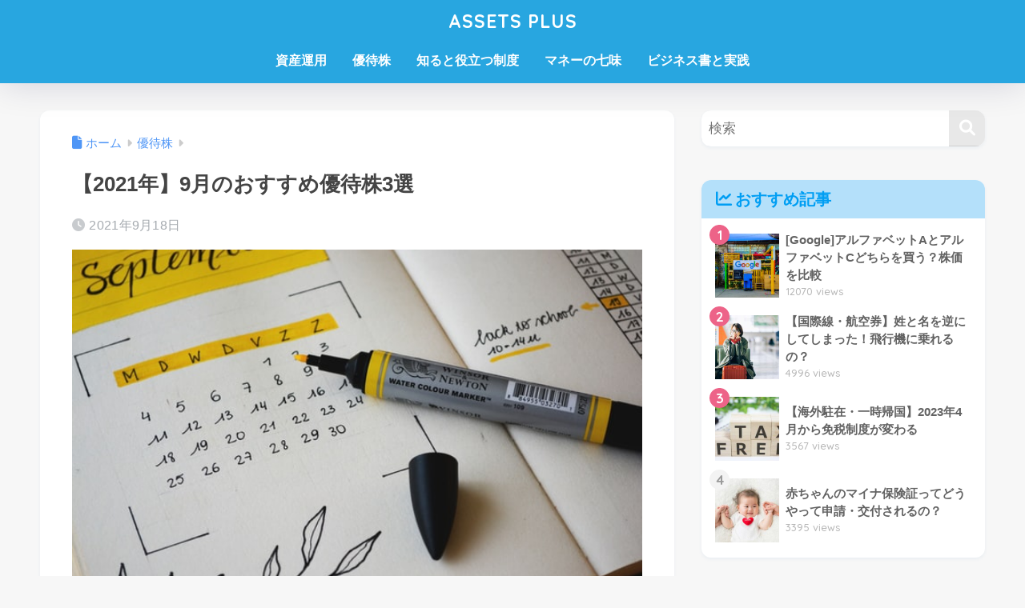

--- FILE ---
content_type: text/html; charset=UTF-8
request_url: https://assets-plus.com/%E3%80%902021%E5%B9%B4%E3%80%919%E6%9C%88%E3%81%AE%E3%81%8A%E3%81%99%E3%81%99%E3%82%81%E5%84%AA%E5%BE%85%E6%A0%AA3%E9%81%B8/
body_size: 24261
content:

<!DOCTYPE html>
<html lang="ja">
<head>
  <meta charset="utf-8">
  <meta http-equiv="X-UA-Compatible" content="IE=edge">
  <meta name="HandheldFriendly" content="True">
  <meta name="MobileOptimized" content="320">
  <meta name="viewport" content="width=device-width, initial-scale=1, viewport-fit=cover"/>
  <meta name="msapplication-TileColor" content="#e8e8e8">
  <meta name="theme-color" content="#e8e8e8">
  <link rel="pingback" href="https://assets-plus.com/xmlrpc.php">
  <title>【2021年】9月のおすすめ優待株3選 | ASSETS PLUS</title>
<style>
#wpadminbar #wp-admin-bar-wccp_free_top_button .ab-icon:before {
	content: "\f160";
	color: #02CA02;
	top: 3px;
}
#wpadminbar #wp-admin-bar-wccp_free_top_button .ab-icon {
	transform: rotate(45deg);
}
</style>
<meta name='robots' content='max-image-preview:large' />
<link rel='dns-prefetch' href='//www.google.com' />
<link rel='dns-prefetch' href='//www.googletagmanager.com' />
<link rel='dns-prefetch' href='//fonts.googleapis.com' />
<link rel='dns-prefetch' href='//use.fontawesome.com' />
<link rel="alternate" type="application/rss+xml" title="ASSETS PLUS &raquo; フィード" href="https://assets-plus.com/feed/" />
<link rel="alternate" type="application/rss+xml" title="ASSETS PLUS &raquo; コメントフィード" href="https://assets-plus.com/comments/feed/" />
<link rel="alternate" title="oEmbed (JSON)" type="application/json+oembed" href="https://assets-plus.com/wp-json/oembed/1.0/embed?url=https%3A%2F%2Fassets-plus.com%2F%25e3%2580%25902021%25e5%25b9%25b4%25e3%2580%25919%25e6%259c%2588%25e3%2581%25ae%25e3%2581%258a%25e3%2581%2599%25e3%2581%2599%25e3%2582%2581%25e5%2584%25aa%25e5%25be%2585%25e6%25a0%25aa3%25e9%2581%25b8%2F" />
<link rel="alternate" title="oEmbed (XML)" type="text/xml+oembed" href="https://assets-plus.com/wp-json/oembed/1.0/embed?url=https%3A%2F%2Fassets-plus.com%2F%25e3%2580%25902021%25e5%25b9%25b4%25e3%2580%25919%25e6%259c%2588%25e3%2581%25ae%25e3%2581%258a%25e3%2581%2599%25e3%2581%2599%25e3%2582%2581%25e5%2584%25aa%25e5%25be%2585%25e6%25a0%25aa3%25e9%2581%25b8%2F&#038;format=xml" />
<style id='wp-img-auto-sizes-contain-inline-css' type='text/css'>
img:is([sizes=auto i],[sizes^="auto," i]){contain-intrinsic-size:3000px 1500px}
/*# sourceURL=wp-img-auto-sizes-contain-inline-css */
</style>
<link rel='stylesheet' id='sng-stylesheet-css' href='https://assets-plus.com/wp-content/themes/sango-theme/style.css?version=3.11.7' type='text/css' media='all' />
<link rel='stylesheet' id='sng-option-css' href='https://assets-plus.com/wp-content/themes/sango-theme/entry-option.css?version=3.11.7' type='text/css' media='all' />
<link rel='stylesheet' id='sng-old-css-css' href='https://assets-plus.com/wp-content/themes/sango-theme/style-old.css?version=3.11.7' type='text/css' media='all' />
<link rel='stylesheet' id='sango_theme_gutenberg-style-css' href='https://assets-plus.com/wp-content/themes/sango-theme/library/gutenberg/dist/build/style-blocks.css?version=3.11.7' type='text/css' media='all' />
<style id='sango_theme_gutenberg-style-inline-css' type='text/css'>
:root{--sgb-main-color:#e8e8e8;--sgb-pastel-color:#ffffff;--sgb-accent-color:#ed6388;--sgb-widget-title-color:#009EF3;--sgb-widget-title-bg-color:#b4e0fa;--sgb-bg-color:#f7f7f7;--wp--preset--color--sango-main:var(--sgb-main-color);--wp--preset--color--sango-pastel:var(--sgb-pastel-color);--wp--preset--color--sango-accent:var(--sgb-accent-color)}
/*# sourceURL=sango_theme_gutenberg-style-inline-css */
</style>
<link crossorigin="anonymous" rel='stylesheet' id='sng-googlefonts-css' href='https://fonts.googleapis.com/css?family=Quicksand%3A500%2C700&#038;display=swap' type='text/css' media='all' />
<link crossorigin="anonymous" rel='stylesheet' id='sng-fontawesome-css' href='https://use.fontawesome.com/releases/v6.1.1/css/all.css' type='text/css' media='all' />
<link rel='stylesheet' id='wp-block-library-css' href='https://assets-plus.com/wp-includes/css/dist/block-library/style.min.css?ver=6.9' type='text/css' media='all' />
<style id='safe-svg-svg-icon-style-inline-css' type='text/css'>
.safe-svg-cover{text-align:center}.safe-svg-cover .safe-svg-inside{display:inline-block;max-width:100%}.safe-svg-cover svg{fill:currentColor;height:100%;max-height:100%;max-width:100%;width:100%}

/*# sourceURL=https://assets-plus.com/wp-content/plugins/safe-svg/dist/safe-svg-block-frontend.css */
</style>
<style id='global-styles-inline-css' type='text/css'>
:root{--wp--preset--aspect-ratio--square: 1;--wp--preset--aspect-ratio--4-3: 4/3;--wp--preset--aspect-ratio--3-4: 3/4;--wp--preset--aspect-ratio--3-2: 3/2;--wp--preset--aspect-ratio--2-3: 2/3;--wp--preset--aspect-ratio--16-9: 16/9;--wp--preset--aspect-ratio--9-16: 9/16;--wp--preset--color--black: #000000;--wp--preset--color--cyan-bluish-gray: #abb8c3;--wp--preset--color--white: #ffffff;--wp--preset--color--pale-pink: #f78da7;--wp--preset--color--vivid-red: #cf2e2e;--wp--preset--color--luminous-vivid-orange: #ff6900;--wp--preset--color--luminous-vivid-amber: #fcb900;--wp--preset--color--light-green-cyan: #7bdcb5;--wp--preset--color--vivid-green-cyan: #00d084;--wp--preset--color--pale-cyan-blue: #8ed1fc;--wp--preset--color--vivid-cyan-blue: #0693e3;--wp--preset--color--vivid-purple: #9b51e0;--wp--preset--color--sango-main: var(--sgb-main-color);--wp--preset--color--sango-pastel: var(--sgb-pastel-color);--wp--preset--color--sango-accent: var(--sgb-accent-color);--wp--preset--color--sango-blue: #009EF3;--wp--preset--color--sango-orange: #ffb36b;--wp--preset--color--sango-red: #f88080;--wp--preset--color--sango-green: #90d581;--wp--preset--color--sango-black: #333;--wp--preset--color--sango-gray: gray;--wp--preset--color--sango-silver: whitesmoke;--wp--preset--color--sango-light-blue: #b4e0fa;--wp--preset--color--sango-light-red: #ffebeb;--wp--preset--color--sango-light-orange: #fff9e6;--wp--preset--gradient--vivid-cyan-blue-to-vivid-purple: linear-gradient(135deg,rgb(6,147,227) 0%,rgb(155,81,224) 100%);--wp--preset--gradient--light-green-cyan-to-vivid-green-cyan: linear-gradient(135deg,rgb(122,220,180) 0%,rgb(0,208,130) 100%);--wp--preset--gradient--luminous-vivid-amber-to-luminous-vivid-orange: linear-gradient(135deg,rgb(252,185,0) 0%,rgb(255,105,0) 100%);--wp--preset--gradient--luminous-vivid-orange-to-vivid-red: linear-gradient(135deg,rgb(255,105,0) 0%,rgb(207,46,46) 100%);--wp--preset--gradient--very-light-gray-to-cyan-bluish-gray: linear-gradient(135deg,rgb(238,238,238) 0%,rgb(169,184,195) 100%);--wp--preset--gradient--cool-to-warm-spectrum: linear-gradient(135deg,rgb(74,234,220) 0%,rgb(151,120,209) 20%,rgb(207,42,186) 40%,rgb(238,44,130) 60%,rgb(251,105,98) 80%,rgb(254,248,76) 100%);--wp--preset--gradient--blush-light-purple: linear-gradient(135deg,rgb(255,206,236) 0%,rgb(152,150,240) 100%);--wp--preset--gradient--blush-bordeaux: linear-gradient(135deg,rgb(254,205,165) 0%,rgb(254,45,45) 50%,rgb(107,0,62) 100%);--wp--preset--gradient--luminous-dusk: linear-gradient(135deg,rgb(255,203,112) 0%,rgb(199,81,192) 50%,rgb(65,88,208) 100%);--wp--preset--gradient--pale-ocean: linear-gradient(135deg,rgb(255,245,203) 0%,rgb(182,227,212) 50%,rgb(51,167,181) 100%);--wp--preset--gradient--electric-grass: linear-gradient(135deg,rgb(202,248,128) 0%,rgb(113,206,126) 100%);--wp--preset--gradient--midnight: linear-gradient(135deg,rgb(2,3,129) 0%,rgb(40,116,252) 100%);--wp--preset--font-size--small: 13px;--wp--preset--font-size--medium: 20px;--wp--preset--font-size--large: 36px;--wp--preset--font-size--x-large: 42px;--wp--preset--font-family--default: "Helvetica", "Arial", "Hiragino Kaku Gothic ProN", "Hiragino Sans", YuGothic, "Yu Gothic", "メイリオ", Meiryo, sans-serif;--wp--preset--font-family--notosans: "Noto Sans JP", var(--wp--preset--font-family--default);--wp--preset--font-family--mplusrounded: "M PLUS Rounded 1c", var(--wp--preset--font-family--default);--wp--preset--font-family--dfont: "Quicksand", var(--wp--preset--font-family--default);--wp--preset--spacing--20: 0.44rem;--wp--preset--spacing--30: 0.67rem;--wp--preset--spacing--40: 1rem;--wp--preset--spacing--50: 1.5rem;--wp--preset--spacing--60: 2.25rem;--wp--preset--spacing--70: 3.38rem;--wp--preset--spacing--80: 5.06rem;--wp--preset--shadow--natural: 6px 6px 9px rgba(0, 0, 0, 0.2);--wp--preset--shadow--deep: 12px 12px 50px rgba(0, 0, 0, 0.4);--wp--preset--shadow--sharp: 6px 6px 0px rgba(0, 0, 0, 0.2);--wp--preset--shadow--outlined: 6px 6px 0px -3px rgb(255, 255, 255), 6px 6px rgb(0, 0, 0);--wp--preset--shadow--crisp: 6px 6px 0px rgb(0, 0, 0);--wp--custom--wrap--width: 92%;--wp--custom--wrap--default-width: 800px;--wp--custom--wrap--content-width: 1180px;--wp--custom--wrap--max-width: var(--wp--custom--wrap--content-width);--wp--custom--wrap--side: 30%;--wp--custom--wrap--gap: 2em;--wp--custom--wrap--mobile--padding: 16px;--wp--custom--shadow--large: 0 16px 30px -7px rgba(0, 12, 66, 0.15 );--wp--custom--shadow--large-hover: 0 40px 50px -16px rgba(0, 12, 66, 0.2 );--wp--custom--shadow--medium: 0 6px 13px -3px rgba(0, 12, 66, 0.1), 0 0px 1px rgba(0,30,100, 0.1 );--wp--custom--shadow--medium-hover: 0 12px 45px -9px rgb(0 0 0 / 23%);--wp--custom--shadow--solid: 0 1px 2px 0 rgba(24, 44, 84, 0.1), 0 1px 3px 1px rgba(24, 44, 84, 0.1);--wp--custom--shadow--solid-hover: 0 2px 4px 0 rgba(24, 44, 84, 0.1), 0 2px 8px 0 rgba(24, 44, 84, 0.1);--wp--custom--shadow--small: 0 2px 4px #4385bb12;--wp--custom--rounded--medium: 12px;--wp--custom--rounded--small: 6px;--wp--custom--widget--padding-horizontal: 18px;--wp--custom--widget--padding-vertical: 6px;--wp--custom--widget--icon-margin: 6px;--wp--custom--widget--gap: 2.5em;--wp--custom--entry--gap: 1.5rem;--wp--custom--entry--gap-mobile: 1rem;--wp--custom--entry--border-color: #eaedf2;--wp--custom--animation--fade-in: fadeIn 0.7s ease 0s 1 normal;--wp--custom--animation--header: fadeHeader 1s ease 0s 1 normal;--wp--custom--transition--default: 0.3s ease-in-out;--wp--custom--totop--opacity: 0.6;--wp--custom--totop--right: 18px;--wp--custom--totop--bottom: 20px;--wp--custom--totop--mobile--right: 16px;--wp--custom--totop--mobile--bottom: 10px;--wp--custom--toc--button--opacity: 0.6;--wp--custom--footer--column-gap: 40px;}:root { --wp--style--global--content-size: 900px;--wp--style--global--wide-size: 980px; }:where(body) { margin: 0; }.wp-site-blocks > .alignleft { float: left; margin-right: 2em; }.wp-site-blocks > .alignright { float: right; margin-left: 2em; }.wp-site-blocks > .aligncenter { justify-content: center; margin-left: auto; margin-right: auto; }:where(.wp-site-blocks) > * { margin-block-start: 1.5rem; margin-block-end: 0; }:where(.wp-site-blocks) > :first-child { margin-block-start: 0; }:where(.wp-site-blocks) > :last-child { margin-block-end: 0; }:root { --wp--style--block-gap: 1.5rem; }:root :where(.is-layout-flow) > :first-child{margin-block-start: 0;}:root :where(.is-layout-flow) > :last-child{margin-block-end: 0;}:root :where(.is-layout-flow) > *{margin-block-start: 1.5rem;margin-block-end: 0;}:root :where(.is-layout-constrained) > :first-child{margin-block-start: 0;}:root :where(.is-layout-constrained) > :last-child{margin-block-end: 0;}:root :where(.is-layout-constrained) > *{margin-block-start: 1.5rem;margin-block-end: 0;}:root :where(.is-layout-flex){gap: 1.5rem;}:root :where(.is-layout-grid){gap: 1.5rem;}.is-layout-flow > .alignleft{float: left;margin-inline-start: 0;margin-inline-end: 2em;}.is-layout-flow > .alignright{float: right;margin-inline-start: 2em;margin-inline-end: 0;}.is-layout-flow > .aligncenter{margin-left: auto !important;margin-right: auto !important;}.is-layout-constrained > .alignleft{float: left;margin-inline-start: 0;margin-inline-end: 2em;}.is-layout-constrained > .alignright{float: right;margin-inline-start: 2em;margin-inline-end: 0;}.is-layout-constrained > .aligncenter{margin-left: auto !important;margin-right: auto !important;}.is-layout-constrained > :where(:not(.alignleft):not(.alignright):not(.alignfull)){max-width: var(--wp--style--global--content-size);margin-left: auto !important;margin-right: auto !important;}.is-layout-constrained > .alignwide{max-width: var(--wp--style--global--wide-size);}body .is-layout-flex{display: flex;}.is-layout-flex{flex-wrap: wrap;align-items: center;}.is-layout-flex > :is(*, div){margin: 0;}body .is-layout-grid{display: grid;}.is-layout-grid > :is(*, div){margin: 0;}body{font-family: var(--sgb-font-family);padding-top: 0px;padding-right: 0px;padding-bottom: 0px;padding-left: 0px;}a:where(:not(.wp-element-button)){text-decoration: underline;}:root :where(.wp-element-button, .wp-block-button__link){background-color: #32373c;border-width: 0;color: #fff;font-family: inherit;font-size: inherit;font-style: inherit;font-weight: inherit;letter-spacing: inherit;line-height: inherit;padding-top: calc(0.667em + 2px);padding-right: calc(1.333em + 2px);padding-bottom: calc(0.667em + 2px);padding-left: calc(1.333em + 2px);text-decoration: none;text-transform: inherit;}.has-black-color{color: var(--wp--preset--color--black) !important;}.has-cyan-bluish-gray-color{color: var(--wp--preset--color--cyan-bluish-gray) !important;}.has-white-color{color: var(--wp--preset--color--white) !important;}.has-pale-pink-color{color: var(--wp--preset--color--pale-pink) !important;}.has-vivid-red-color{color: var(--wp--preset--color--vivid-red) !important;}.has-luminous-vivid-orange-color{color: var(--wp--preset--color--luminous-vivid-orange) !important;}.has-luminous-vivid-amber-color{color: var(--wp--preset--color--luminous-vivid-amber) !important;}.has-light-green-cyan-color{color: var(--wp--preset--color--light-green-cyan) !important;}.has-vivid-green-cyan-color{color: var(--wp--preset--color--vivid-green-cyan) !important;}.has-pale-cyan-blue-color{color: var(--wp--preset--color--pale-cyan-blue) !important;}.has-vivid-cyan-blue-color{color: var(--wp--preset--color--vivid-cyan-blue) !important;}.has-vivid-purple-color{color: var(--wp--preset--color--vivid-purple) !important;}.has-sango-main-color{color: var(--wp--preset--color--sango-main) !important;}.has-sango-pastel-color{color: var(--wp--preset--color--sango-pastel) !important;}.has-sango-accent-color{color: var(--wp--preset--color--sango-accent) !important;}.has-sango-blue-color{color: var(--wp--preset--color--sango-blue) !important;}.has-sango-orange-color{color: var(--wp--preset--color--sango-orange) !important;}.has-sango-red-color{color: var(--wp--preset--color--sango-red) !important;}.has-sango-green-color{color: var(--wp--preset--color--sango-green) !important;}.has-sango-black-color{color: var(--wp--preset--color--sango-black) !important;}.has-sango-gray-color{color: var(--wp--preset--color--sango-gray) !important;}.has-sango-silver-color{color: var(--wp--preset--color--sango-silver) !important;}.has-sango-light-blue-color{color: var(--wp--preset--color--sango-light-blue) !important;}.has-sango-light-red-color{color: var(--wp--preset--color--sango-light-red) !important;}.has-sango-light-orange-color{color: var(--wp--preset--color--sango-light-orange) !important;}.has-black-background-color{background-color: var(--wp--preset--color--black) !important;}.has-cyan-bluish-gray-background-color{background-color: var(--wp--preset--color--cyan-bluish-gray) !important;}.has-white-background-color{background-color: var(--wp--preset--color--white) !important;}.has-pale-pink-background-color{background-color: var(--wp--preset--color--pale-pink) !important;}.has-vivid-red-background-color{background-color: var(--wp--preset--color--vivid-red) !important;}.has-luminous-vivid-orange-background-color{background-color: var(--wp--preset--color--luminous-vivid-orange) !important;}.has-luminous-vivid-amber-background-color{background-color: var(--wp--preset--color--luminous-vivid-amber) !important;}.has-light-green-cyan-background-color{background-color: var(--wp--preset--color--light-green-cyan) !important;}.has-vivid-green-cyan-background-color{background-color: var(--wp--preset--color--vivid-green-cyan) !important;}.has-pale-cyan-blue-background-color{background-color: var(--wp--preset--color--pale-cyan-blue) !important;}.has-vivid-cyan-blue-background-color{background-color: var(--wp--preset--color--vivid-cyan-blue) !important;}.has-vivid-purple-background-color{background-color: var(--wp--preset--color--vivid-purple) !important;}.has-sango-main-background-color{background-color: var(--wp--preset--color--sango-main) !important;}.has-sango-pastel-background-color{background-color: var(--wp--preset--color--sango-pastel) !important;}.has-sango-accent-background-color{background-color: var(--wp--preset--color--sango-accent) !important;}.has-sango-blue-background-color{background-color: var(--wp--preset--color--sango-blue) !important;}.has-sango-orange-background-color{background-color: var(--wp--preset--color--sango-orange) !important;}.has-sango-red-background-color{background-color: var(--wp--preset--color--sango-red) !important;}.has-sango-green-background-color{background-color: var(--wp--preset--color--sango-green) !important;}.has-sango-black-background-color{background-color: var(--wp--preset--color--sango-black) !important;}.has-sango-gray-background-color{background-color: var(--wp--preset--color--sango-gray) !important;}.has-sango-silver-background-color{background-color: var(--wp--preset--color--sango-silver) !important;}.has-sango-light-blue-background-color{background-color: var(--wp--preset--color--sango-light-blue) !important;}.has-sango-light-red-background-color{background-color: var(--wp--preset--color--sango-light-red) !important;}.has-sango-light-orange-background-color{background-color: var(--wp--preset--color--sango-light-orange) !important;}.has-black-border-color{border-color: var(--wp--preset--color--black) !important;}.has-cyan-bluish-gray-border-color{border-color: var(--wp--preset--color--cyan-bluish-gray) !important;}.has-white-border-color{border-color: var(--wp--preset--color--white) !important;}.has-pale-pink-border-color{border-color: var(--wp--preset--color--pale-pink) !important;}.has-vivid-red-border-color{border-color: var(--wp--preset--color--vivid-red) !important;}.has-luminous-vivid-orange-border-color{border-color: var(--wp--preset--color--luminous-vivid-orange) !important;}.has-luminous-vivid-amber-border-color{border-color: var(--wp--preset--color--luminous-vivid-amber) !important;}.has-light-green-cyan-border-color{border-color: var(--wp--preset--color--light-green-cyan) !important;}.has-vivid-green-cyan-border-color{border-color: var(--wp--preset--color--vivid-green-cyan) !important;}.has-pale-cyan-blue-border-color{border-color: var(--wp--preset--color--pale-cyan-blue) !important;}.has-vivid-cyan-blue-border-color{border-color: var(--wp--preset--color--vivid-cyan-blue) !important;}.has-vivid-purple-border-color{border-color: var(--wp--preset--color--vivid-purple) !important;}.has-sango-main-border-color{border-color: var(--wp--preset--color--sango-main) !important;}.has-sango-pastel-border-color{border-color: var(--wp--preset--color--sango-pastel) !important;}.has-sango-accent-border-color{border-color: var(--wp--preset--color--sango-accent) !important;}.has-sango-blue-border-color{border-color: var(--wp--preset--color--sango-blue) !important;}.has-sango-orange-border-color{border-color: var(--wp--preset--color--sango-orange) !important;}.has-sango-red-border-color{border-color: var(--wp--preset--color--sango-red) !important;}.has-sango-green-border-color{border-color: var(--wp--preset--color--sango-green) !important;}.has-sango-black-border-color{border-color: var(--wp--preset--color--sango-black) !important;}.has-sango-gray-border-color{border-color: var(--wp--preset--color--sango-gray) !important;}.has-sango-silver-border-color{border-color: var(--wp--preset--color--sango-silver) !important;}.has-sango-light-blue-border-color{border-color: var(--wp--preset--color--sango-light-blue) !important;}.has-sango-light-red-border-color{border-color: var(--wp--preset--color--sango-light-red) !important;}.has-sango-light-orange-border-color{border-color: var(--wp--preset--color--sango-light-orange) !important;}.has-vivid-cyan-blue-to-vivid-purple-gradient-background{background: var(--wp--preset--gradient--vivid-cyan-blue-to-vivid-purple) !important;}.has-light-green-cyan-to-vivid-green-cyan-gradient-background{background: var(--wp--preset--gradient--light-green-cyan-to-vivid-green-cyan) !important;}.has-luminous-vivid-amber-to-luminous-vivid-orange-gradient-background{background: var(--wp--preset--gradient--luminous-vivid-amber-to-luminous-vivid-orange) !important;}.has-luminous-vivid-orange-to-vivid-red-gradient-background{background: var(--wp--preset--gradient--luminous-vivid-orange-to-vivid-red) !important;}.has-very-light-gray-to-cyan-bluish-gray-gradient-background{background: var(--wp--preset--gradient--very-light-gray-to-cyan-bluish-gray) !important;}.has-cool-to-warm-spectrum-gradient-background{background: var(--wp--preset--gradient--cool-to-warm-spectrum) !important;}.has-blush-light-purple-gradient-background{background: var(--wp--preset--gradient--blush-light-purple) !important;}.has-blush-bordeaux-gradient-background{background: var(--wp--preset--gradient--blush-bordeaux) !important;}.has-luminous-dusk-gradient-background{background: var(--wp--preset--gradient--luminous-dusk) !important;}.has-pale-ocean-gradient-background{background: var(--wp--preset--gradient--pale-ocean) !important;}.has-electric-grass-gradient-background{background: var(--wp--preset--gradient--electric-grass) !important;}.has-midnight-gradient-background{background: var(--wp--preset--gradient--midnight) !important;}.has-small-font-size{font-size: var(--wp--preset--font-size--small) !important;}.has-medium-font-size{font-size: var(--wp--preset--font-size--medium) !important;}.has-large-font-size{font-size: var(--wp--preset--font-size--large) !important;}.has-x-large-font-size{font-size: var(--wp--preset--font-size--x-large) !important;}.has-default-font-family{font-family: var(--wp--preset--font-family--default) !important;}.has-notosans-font-family{font-family: var(--wp--preset--font-family--notosans) !important;}.has-mplusrounded-font-family{font-family: var(--wp--preset--font-family--mplusrounded) !important;}.has-dfont-font-family{font-family: var(--wp--preset--font-family--dfont) !important;}
:root :where(.wp-block-button .wp-block-button__link){background-color: var(--wp--preset--color--sango-main);border-radius: var(--wp--custom--rounded--medium);color: #fff;font-size: 18px;font-weight: 600;padding-top: 0.4em;padding-right: 1.3em;padding-bottom: 0.4em;padding-left: 1.3em;}
:root :where(.wp-block-pullquote){font-size: 1.5em;line-height: 1.6;}
/*# sourceURL=global-styles-inline-css */
</style>
<link rel='stylesheet' id='contact-form-7-css' href='https://assets-plus.com/wp-content/plugins/contact-form-7/includes/css/styles.css' type='text/css' media='all' />
<link rel='stylesheet' id='toc-screen-css' href='https://assets-plus.com/wp-content/plugins/table-of-contents-plus/screen.min.css' type='text/css' media='all' />
<script type="text/javascript" src="https://assets-plus.com/wp-includes/js/jquery/jquery.min.js?ver=3.7.1" id="jquery-core-js"></script>
<script type="text/javascript" src="https://assets-plus.com/wp-includes/js/jquery/jquery-migrate.min.js?ver=3.4.1" id="jquery-migrate-js"></script>

<!-- Site Kit によって追加された Google タグ（gtag.js）スニペット -->
<!-- Google アナリティクス スニペット (Site Kit が追加) -->
<script type="text/javascript" src="https://www.googletagmanager.com/gtag/js?id=G-PHH6ERTXVD" id="google_gtagjs-js" async></script>
<script type="text/javascript" id="google_gtagjs-js-after">
/* <![CDATA[ */
window.dataLayer = window.dataLayer || [];function gtag(){dataLayer.push(arguments);}
gtag("set","linker",{"domains":["assets-plus.com"]});
gtag("js", new Date());
gtag("set", "developer_id.dZTNiMT", true);
gtag("config", "G-PHH6ERTXVD", {"googlesitekit_post_type":"post","googlesitekit_post_date":"20210918","googlesitekit_post_author":"assetsplus2021"});
//# sourceURL=google_gtagjs-js-after
/* ]]> */
</script>
<link rel="https://api.w.org/" href="https://assets-plus.com/wp-json/" /><link rel="alternate" title="JSON" type="application/json" href="https://assets-plus.com/wp-json/wp/v2/posts/1482" /><link rel="EditURI" type="application/rsd+xml" title="RSD" href="https://assets-plus.com/xmlrpc.php?rsd" />
<link rel="canonical" href="https://assets-plus.com/%e3%80%902021%e5%b9%b4%e3%80%919%e6%9c%88%e3%81%ae%e3%81%8a%e3%81%99%e3%81%99%e3%82%81%e5%84%aa%e5%be%85%e6%a0%aa3%e9%81%b8/" />
<link rel='shortlink' href='https://assets-plus.com/?p=1482' />
<meta name="generator" content="Site Kit by Google 1.168.0" /><script id="wpcp_disable_selection" type="text/javascript">
var image_save_msg='You are not allowed to save images!';
	var no_menu_msg='Context Menu disabled!';
	var smessage = "Content is protected !!";

function disableEnterKey(e)
{
	var elemtype = e.target.tagName;
	
	elemtype = elemtype.toUpperCase();
	
	if (elemtype == "TEXT" || elemtype == "TEXTAREA" || elemtype == "INPUT" || elemtype == "PASSWORD" || elemtype == "SELECT" || elemtype == "OPTION" || elemtype == "EMBED")
	{
		elemtype = 'TEXT';
	}
	
	if (e.ctrlKey){
     var key;
     if(window.event)
          key = window.event.keyCode;     //IE
     else
          key = e.which;     //firefox (97)
    //if (key != 17) alert(key);
     if (elemtype!= 'TEXT' && (key == 97 || key == 65 || key == 67 || key == 99 || key == 88 || key == 120 || key == 26 || key == 85  || key == 86 || key == 83 || key == 43 || key == 73))
     {
		if(wccp_free_iscontenteditable(e)) return true;
		show_wpcp_message('You are not allowed to copy content or view source');
		return false;
     }else
     	return true;
     }
}


/*For contenteditable tags*/
function wccp_free_iscontenteditable(e)
{
	var e = e || window.event; // also there is no e.target property in IE. instead IE uses window.event.srcElement
  	
	var target = e.target || e.srcElement;

	var elemtype = e.target.nodeName;
	
	elemtype = elemtype.toUpperCase();
	
	var iscontenteditable = "false";
		
	if(typeof target.getAttribute!="undefined" ) iscontenteditable = target.getAttribute("contenteditable"); // Return true or false as string
	
	var iscontenteditable2 = false;
	
	if(typeof target.isContentEditable!="undefined" ) iscontenteditable2 = target.isContentEditable; // Return true or false as boolean

	if(target.parentElement.isContentEditable) iscontenteditable2 = true;
	
	if (iscontenteditable == "true" || iscontenteditable2 == true)
	{
		if(typeof target.style!="undefined" ) target.style.cursor = "text";
		
		return true;
	}
}

////////////////////////////////////
function disable_copy(e)
{	
	var e = e || window.event; // also there is no e.target property in IE. instead IE uses window.event.srcElement
	
	var elemtype = e.target.tagName;
	
	elemtype = elemtype.toUpperCase();
	
	if (elemtype == "TEXT" || elemtype == "TEXTAREA" || elemtype == "INPUT" || elemtype == "PASSWORD" || elemtype == "SELECT" || elemtype == "OPTION" || elemtype == "EMBED")
	{
		elemtype = 'TEXT';
	}
	
	if(wccp_free_iscontenteditable(e)) return true;
	
	var isSafari = /Safari/.test(navigator.userAgent) && /Apple Computer/.test(navigator.vendor);
	
	var checker_IMG = '';
	if (elemtype == "IMG" && checker_IMG == 'checked' && e.detail >= 2) {show_wpcp_message(alertMsg_IMG);return false;}
	if (elemtype != "TEXT")
	{
		if (smessage !== "" && e.detail == 2)
			show_wpcp_message(smessage);
		
		if (isSafari)
			return true;
		else
			return false;
	}	
}

//////////////////////////////////////////
function disable_copy_ie()
{
	var e = e || window.event;
	var elemtype = window.event.srcElement.nodeName;
	elemtype = elemtype.toUpperCase();
	if(wccp_free_iscontenteditable(e)) return true;
	if (elemtype == "IMG") {show_wpcp_message(alertMsg_IMG);return false;}
	if (elemtype != "TEXT" && elemtype != "TEXTAREA" && elemtype != "INPUT" && elemtype != "PASSWORD" && elemtype != "SELECT" && elemtype != "OPTION" && elemtype != "EMBED")
	{
		return false;
	}
}	
function reEnable()
{
	return true;
}
document.onkeydown = disableEnterKey;
document.onselectstart = disable_copy_ie;
if(navigator.userAgent.indexOf('MSIE')==-1)
{
	document.onmousedown = disable_copy;
	document.onclick = reEnable;
}
function disableSelection(target)
{
    //For IE This code will work
    if (typeof target.onselectstart!="undefined")
    target.onselectstart = disable_copy_ie;
    
    //For Firefox This code will work
    else if (typeof target.style.MozUserSelect!="undefined")
    {target.style.MozUserSelect="none";}
    
    //All other  (ie: Opera) This code will work
    else
    target.onmousedown=function(){return false}
    target.style.cursor = "default";
}
//Calling the JS function directly just after body load
window.onload = function(){disableSelection(document.body);};

//////////////////special for safari Start////////////////
var onlongtouch;
var timer;
var touchduration = 1000; //length of time we want the user to touch before we do something

var elemtype = "";
function touchstart(e) {
	var e = e || window.event;
  // also there is no e.target property in IE.
  // instead IE uses window.event.srcElement
  	var target = e.target || e.srcElement;
	
	elemtype = window.event.srcElement.nodeName;
	
	elemtype = elemtype.toUpperCase();
	
	if(!wccp_pro_is_passive()) e.preventDefault();
	if (!timer) {
		timer = setTimeout(onlongtouch, touchduration);
	}
}

function touchend() {
    //stops short touches from firing the event
    if (timer) {
        clearTimeout(timer);
        timer = null;
    }
	onlongtouch();
}

onlongtouch = function(e) { //this will clear the current selection if anything selected
	
	if (elemtype != "TEXT" && elemtype != "TEXTAREA" && elemtype != "INPUT" && elemtype != "PASSWORD" && elemtype != "SELECT" && elemtype != "EMBED" && elemtype != "OPTION")	
	{
		if (window.getSelection) {
			if (window.getSelection().empty) {  // Chrome
			window.getSelection().empty();
			} else if (window.getSelection().removeAllRanges) {  // Firefox
			window.getSelection().removeAllRanges();
			}
		} else if (document.selection) {  // IE?
			document.selection.empty();
		}
		return false;
	}
};

document.addEventListener("DOMContentLoaded", function(event) { 
    window.addEventListener("touchstart", touchstart, false);
    window.addEventListener("touchend", touchend, false);
});

function wccp_pro_is_passive() {

  var cold = false,
  hike = function() {};

  try {
	  const object1 = {};
  var aid = Object.defineProperty(object1, 'passive', {
  get() {cold = true}
  });
  window.addEventListener('test', hike, aid);
  window.removeEventListener('test', hike, aid);
  } catch (e) {}

  return cold;
}
/*special for safari End*/
</script>
<script id="wpcp_disable_Right_Click" type="text/javascript">
document.ondragstart = function() { return false;}
	function nocontext(e) {
	   return false;
	}
	document.oncontextmenu = nocontext;
</script>
<style>
.unselectable
{
-moz-user-select:none;
-webkit-user-select:none;
cursor: default;
}
html
{
-webkit-touch-callout: none;
-webkit-user-select: none;
-khtml-user-select: none;
-moz-user-select: none;
-ms-user-select: none;
user-select: none;
-webkit-tap-highlight-color: rgba(0,0,0,0);
}
</style>
<script id="wpcp_css_disable_selection" type="text/javascript">
var e = document.getElementsByTagName('body')[0];
if(e)
{
	e.setAttribute('unselectable',"on");
}
</script>
<meta property="og:title" content="【2021年】9月のおすすめ優待株3選" />
<meta property="og:description" content="9月の優待株銘柄はなんと408社！ 9月は優待銘柄選びが忙しい月になります。 優待品は以下の内容の物が比較的多く見られます。 ・クオカード ・優待券（企業の商品やお食事券などサービスの購入に利用できる） ・優待品（オリジ ... " />
<meta property="og:type" content="article" />
<meta property="og:url" content="https://assets-plus.com/%e3%80%902021%e5%b9%b4%e3%80%919%e6%9c%88%e3%81%ae%e3%81%8a%e3%81%99%e3%81%99%e3%82%81%e5%84%aa%e5%be%85%e6%a0%aa3%e9%81%b8/" />
<meta property="og:image" content="https://assets-plus.com/wp-content/uploads/2021/09/estee-janssens-zni0zgb3bkQ-unsplash.jpg" />
<meta name="thumbnail" content="https://assets-plus.com/wp-content/uploads/2021/09/estee-janssens-zni0zgb3bkQ-unsplash.jpg" />
<meta property="og:site_name" content="ASSETS PLUS" />
<meta name="twitter:card" content="summary_large_image" />


<!-- Site Kit が追加した Google AdSense メタタグ -->
<meta name="google-adsense-platform-account" content="ca-host-pub-2644536267352236">
<meta name="google-adsense-platform-domain" content="sitekit.withgoogle.com">
<!-- Site Kit が追加した End Google AdSense メタタグ -->
<noscript><style>.lazyload[data-src]{display:none !important;}</style></noscript><style>.lazyload{background-image:none !important;}.lazyload:before{background-image:none !important;}</style><style type="text/css" id="custom-background-css">
body.custom-background { background-color: #f7f7f7; }
</style>
	<link rel="amphtml" href="https://assets-plus.com/%E3%80%902021%E5%B9%B4%E3%80%919%E6%9C%88%E3%81%AE%E3%81%8A%E3%81%99%E3%81%99%E3%82%81%E5%84%AA%E5%BE%85%E6%A0%AA3%E9%81%B8/?amp=1"><link rel="icon" href="https://assets-plus.com/wp-content/uploads/2021/05/cropped-4028524_s-32x32.jpg" sizes="32x32" />
<link rel="icon" href="https://assets-plus.com/wp-content/uploads/2021/05/cropped-4028524_s-192x192.jpg" sizes="192x192" />
<link rel="apple-touch-icon" href="https://assets-plus.com/wp-content/uploads/2021/05/cropped-4028524_s-180x180.jpg" />
<meta name="msapplication-TileImage" content="https://assets-plus.com/wp-content/uploads/2021/05/cropped-4028524_s-270x270.jpg" />
<style> a{color:#4f96f6}.header, .drawer__title{background-color:#28a6e0}#logo a{color:#FFF}.desktop-nav li a , .mobile-nav li a, #drawer__open, .header-search__open, .drawer__title{color:#FFF}.drawer__title__close span, .drawer__title__close span:before{background:#FFF}.desktop-nav li:after{background:#FFF}.mobile-nav .current-menu-item{border-bottom-color:#FFF}.widgettitle, .sidebar .wp-block-group h2, .drawer .wp-block-group h2{color:#009EF3;background-color:#b4e0fa}#footer-menu a, .copyright{color:#FFF}#footer-menu{background-color:#28a6e0}.footer{background-color:#e0e4eb}.footer, .footer a, .footer .widget ul li a{color:#3c3c3c}body{font-size:100%}@media only screen and (min-width:481px){body{font-size:107%}}@media only screen and (min-width:1030px){body{font-size:107%}}.totop{background:#009EF3}.header-info a{color:#FFF;background:linear-gradient(95deg, #738bff, #85e3ec)}.fixed-menu ul{background:#FFF}.fixed-menu a{color:#a2a7ab}.fixed-menu .current-menu-item a, .fixed-menu ul li a.active{color:#009EF3}.post-tab{background:#FFF}.post-tab > div{color:#a7a7a7}body{--sgb-font-family:var(--wp--preset--font-family--default)}#fixed_sidebar{top:0px}:target{scroll-margin-top:0px}.Threads:before{background-image:url("https://assets-plus.com/wp-content/themes/sango-theme/library/images/threads.svg")}.profile-sns li .Threads:before{background-image:url("https://assets-plus.com/wp-content/themes/sango-theme/library/images/threads-outline.svg")}.X:before, .follow-x::before{background-image:url("https://assets-plus.com/wp-content/themes/sango-theme/library/images/x-circle.svg")}.body_bc{background-color:f7f7f7}</style></head>
<body data-rsssl=1 class="wp-singular post-template-default single single-post postid-1482 single-format-standard custom-background wp-theme-sango-theme unselectable fa5">
    <div id="container" class="container"> 
  			<header class="header
		 header--center	">
				<div id="inner-header" class="inner-header wrap">
		<div id="logo" class="logo header-logo h1 dfont">
	<a href="https://assets-plus.com/" class="header-logo__link">
				ASSETS PLUS	</a>
	</div>
	<div class="header-search">
		<input type="checkbox" class="header-search__input" id="header-search-input" onclick="document.querySelector('.header-search__modal .searchform__input').focus()">
	<label class="header-search__close" for="header-search-input"></label>
	<div class="header-search__modal">
	
<form role="search" method="get" class="searchform" action="https://assets-plus.com/">
  <div>
    <input type="search" class="searchform__input" name="s" value="" placeholder="検索" />
    <button type="submit" class="searchform__submit" aria-label="検索"><i class="fas fa-search" aria-hidden="true"></i></button>
  </div>
</form>

	</div>
</div>	<nav class="desktop-nav clearfix"><ul id="menu-%e3%82%ab%e3%83%86%e3%82%b4%e3%83%aa%e3%83%bc" class="menu"><li id="menu-item-143" class="menu-item menu-item-type-taxonomy menu-item-object-category menu-item-143"><a href="https://assets-plus.com/category/%e8%b3%87%e7%94%a3%e9%81%8b%e7%94%a8/">資産運用</a></li>
<li id="menu-item-141" class="menu-item menu-item-type-taxonomy menu-item-object-category current-post-ancestor current-menu-parent current-post-parent menu-item-141"><a href="https://assets-plus.com/category/%e5%84%aa%e5%be%85%e6%a0%aa/">優待株</a></li>
<li id="menu-item-560" class="menu-item menu-item-type-taxonomy menu-item-object-category current-post-ancestor current-menu-parent current-post-parent menu-item-560"><a href="https://assets-plus.com/category/%e7%9f%a5%e3%82%8b%e3%81%a8%e5%bd%b9%e7%ab%8b%e3%81%a4%e5%88%b6%e5%ba%a6/">知ると役立つ制度</a></li>
<li id="menu-item-931" class="menu-item menu-item-type-taxonomy menu-item-object-category menu-item-931"><a href="https://assets-plus.com/category/%e3%82%b3%e3%83%a9%e3%83%a0/%e3%83%9e%e3%83%8d%e3%83%bc%e3%81%ae%e4%b8%83%e5%91%b3/">マネーの七味</a></li>
<li id="menu-item-215" class="menu-item menu-item-type-taxonomy menu-item-object-category menu-item-215"><a href="https://assets-plus.com/category/%e3%83%93%e3%82%b8%e3%83%8d%e3%82%b9%e6%9b%b8%e3%81%a8%e5%ae%9f%e8%b7%b5/">ビジネス書と実践</a></li>
</ul></nav></div>
	</header>
		  <div id="content" class="content">
    <div id="inner-content" class="inner-content wrap cf">
      <main id="main">
                  <article id="entry" class="post-1482 post type-post status-publish format-standard has-post-thumbnail category-62 category-163 tag-202 tag-787 tag-792 tag-791 tag-790 tag-231 tag-793 tag-789 tag-788 tag-15 entry">
            <header class="article-header entry-header">
	<nav id="breadcrumb" class="breadcrumb"><ul itemscope itemtype="http://schema.org/BreadcrumbList"><li itemprop="itemListElement" itemscope itemtype="http://schema.org/ListItem"><a href="https://assets-plus.com" itemprop="item"><span itemprop="name">ホーム</span></a><meta itemprop="position" content="1" /></li><li itemprop="itemListElement" itemscope itemtype="http://schema.org/ListItem"><a href="https://assets-plus.com/category/%e5%84%aa%e5%be%85%e6%a0%aa/" itemprop="item"><span itemprop="name">優待株</span></a><meta itemprop="position" content="2" /></li></ul></nav>		<h1 class="entry-title single-title">【2021年】9月のおすすめ優待株3選</h1>
		<div class="entry-meta vcard">
	<time class="pubdate entry-time" itemprop="datePublished" datetime="2021-09-18">2021年9月18日</time>	</div>
		<p class="post-thumbnail"><img width="640" height="428" src="https://assets-plus.com/wp-content/uploads/2021/09/estee-janssens-zni0zgb3bkQ-unsplash.jpg" class="attachment-thumb-940 size-thumb-940 wp-post-image" alt="" decoding="async" fetchpriority="high" /></p>
				<div class="sns-btn
			">
				<ul>
			<li class="tw sns-btn__item">
		<a href="https://twitter.com/intent/tweet?url=https%3A%2F%2Fassets-plus.com%2F%25e3%2580%25902021%25e5%25b9%25b4%25e3%2580%25919%25e6%259c%2588%25e3%2581%25ae%25e3%2581%258a%25e3%2581%2599%25e3%2581%2599%25e3%2582%2581%25e5%2584%25aa%25e5%25be%2585%25e6%25a0%25aa3%25e9%2581%25b8%2F&text=%E3%80%902021%E5%B9%B4%E3%80%919%E6%9C%88%E3%81%AE%E3%81%8A%E3%81%99%E3%81%99%E3%82%81%E5%84%AA%E5%BE%85%E6%A0%AA3%E9%81%B8%EF%BD%9CASSETS+PLUS" target="_blank" rel="nofollow noopener noreferrer" aria-label="Xでシェアする">
		<img alt="" src="[data-uri]" data-src="https://assets-plus.com/wp-content/themes/sango-theme/library/images/x.svg" decoding="async" class="lazyload"><noscript><img alt="" src="https://assets-plus.com/wp-content/themes/sango-theme/library/images/x.svg" data-eio="l"></noscript>
		<span class="share_txt">ポスト</span>
		</a>
			</li>
					<li class="fb sns-btn__item">
		<a href="https://www.facebook.com/share.php?u=https%3A%2F%2Fassets-plus.com%2F%25e3%2580%25902021%25e5%25b9%25b4%25e3%2580%25919%25e6%259c%2588%25e3%2581%25ae%25e3%2581%258a%25e3%2581%2599%25e3%2581%2599%25e3%2582%2581%25e5%2584%25aa%25e5%25be%2585%25e6%25a0%25aa3%25e9%2581%25b8%2F" target="_blank" rel="nofollow noopener noreferrer" aria-label="Facebookでシェアする">
		<i class="fab fa-facebook" aria-hidden="true"></i>		<span class="share_txt">シェア</span>
		</a>
			</li>
					<li class="hatebu sns-btn__item">
		<a href="http://b.hatena.ne.jp/add?mode=confirm&url=https%3A%2F%2Fassets-plus.com%2F%25e3%2580%25902021%25e5%25b9%25b4%25e3%2580%25919%25e6%259c%2588%25e3%2581%25ae%25e3%2581%258a%25e3%2581%2599%25e3%2581%2599%25e3%2582%2581%25e5%2584%25aa%25e5%25be%2585%25e6%25a0%25aa3%25e9%2581%25b8%2F&title=%E3%80%902021%E5%B9%B4%E3%80%919%E6%9C%88%E3%81%AE%E3%81%8A%E3%81%99%E3%81%99%E3%82%81%E5%84%AA%E5%BE%85%E6%A0%AA3%E9%81%B8%EF%BD%9CASSETS+PLUS" target="_blank" rel="nofollow noopener noreferrer" aria-label="はてブでブックマークする">
		<i class="fa fa-hatebu" aria-hidden="true"></i>
		<span class="share_txt">はてブ</span>
		</a>
			</li>
					<li class="line sns-btn__item">
		<a href="https://social-plugins.line.me/lineit/share?url=https%3A%2F%2Fassets-plus.com%2F%25e3%2580%25902021%25e5%25b9%25b4%25e3%2580%25919%25e6%259c%2588%25e3%2581%25ae%25e3%2581%258a%25e3%2581%2599%25e3%2581%2599%25e3%2582%2581%25e5%2584%25aa%25e5%25be%2585%25e6%25a0%25aa3%25e9%2581%25b8%2F&text=%E3%80%902021%E5%B9%B4%E3%80%919%E6%9C%88%E3%81%AE%E3%81%8A%E3%81%99%E3%81%99%E3%82%81%E5%84%AA%E5%BE%85%E6%A0%AA3%E9%81%B8%EF%BD%9CASSETS+PLUS" target="_blank" rel="nofollow noopener noreferrer" aria-label="LINEでシェアする">
					<i class="fab fa-line" aria-hidden="true"></i>
				<span class="share_txt share_txt_line dfont">LINE</span>
		</a>
	</li>
				</ul>
	</div>
		</header>
<section class="entry-content">
	<p>9月の優待株銘柄はなんと408社！<br />
9月は優待銘柄選びが忙しい月になります。<br />
優待品は以下の内容の物が比較的多く見られます。</p>
<pre>・クオカード
・優待券（企業の商品やお食事券などサービスの購入に利用できる）
・優待品（オリジナル商品、カタログギフト、地方特産品）</pre>
<p>今回は優待のジャンル毎におもしろくて、楽しい優待銘柄をご紹介致します。</p>
	<div class="widget my_ads">
		<script async src="https://pagead2.googlesyndication.com/pagead/js/adsbygoogle.js?client=ca-pub-8897255336686693"
     crossorigin="anonymous"></script>
<!-- テスト -->
<ins class="adsbygoogle"
     style="display:block"
     data-ad-client="ca-pub-8897255336686693"
     data-ad-slot="9148324252"
     data-ad-format="auto"
     data-full-width-responsive="true"></ins>
<script>
     (adsbygoogle = window.adsbygoogle || []).push({});
</script>	</div>
		<h2 id="i-0"><span class="blue">①クオカード＆優待券</span></h2>
<h3 id="i-1">早稲田アカデミー （4718）</h3>
<blockquote class="twitter-tweet">
<p dir="ltr" lang="ja">今だからこそ「安心」の学びを<br />
安心して学びを継続していくために<br />
​<br />
詳細はこちら↓<a href="https://t.co/21G5iUuzbC">https://t.co/21G5iUuzbC</a><a href="https://twitter.com/hashtag/%E6%97%A9%E7%A8%B2%E7%94%B0%E3%82%A2%E3%82%AB%E3%83%87%E3%83%9F%E3%83%BC?src=hash&amp;ref_src=twsrc%5Etfw">#早稲田アカデミー</a> <a href="https://twitter.com/hashtag/%E6%97%A9%E7%A8%B2%E3%82%A2%E3%82%AB?src=hash&amp;ref_src=twsrc%5Etfw">#早稲アカ</a> <a href="https://t.co/jI9nmvqVUF">pic.twitter.com/jI9nmvqVUF</a></p>
<p>— 【公式】早稲田アカデミー (@WASEDA_ACADEMY) <a href="https://twitter.com/WASEDA_ACADEMY/status/1432640027029237760?ref_src=twsrc%5Etfw">August 31, 2021</a></p></blockquote>
<p><script async src="https://platform.twitter.com/widgets.js" charset="utf-8"></script></p>
<p>集団指導塾「早稲田アカデミー」を運営している会社です。<br />
小学生、中学生向けの塾が主力ですが高校生向け学習塾や社会人向け研修も行うなど事業内容は幅広いです。</p>
<pre>必要購入数：100株から
必要資金：約9万8千円から
権利確定月：3月＆９月
次回権利付最終日:2021/09/28
優待：年に2回
優待発送時期：6月（3月分）及び11月（9月分）</pre>
<h3 id="i-2">優待内容</h3>
<p>3年以上の長期保有株主への優待内容が手厚い!</p>
<p>所有株数：100株</p>
<pre>3月：クオカード（千円相当）
※3年以上継続保有の場合は2倍の二千円相当になります。


9月：株主優待券（五千円相当）自社グループの教育サービスで利用できる優待券です。
※3年以上継続保有の場合は2倍の一万円相当になります。</pre>
<p>3年以上継続保有とは3月・9月の株主名簿に連続7回以上記載される条件を達成することが必要です。<br />
株主優待券ですが「教育サービス使わないからいらないな」という方は金券ショップなどを利用するといいですね。<br />
比較的高値で買取される傾向です。</p>
<h3 id="i-3">配当</h3>
<p>2021年は度増配予定！</p>
<pre>2021年9月予定：7円
2022年3月予定：15円</pre>
<p style="text-align: center;"><a class="btn raised main-bc strong" href="https://www.waseda-ac.co.jp/corp/ir/stock/dividend.html">企業HPはこちら</a></p>
<h2 id="i-4"><span class="blue">②王道！もらって嬉しいカタログギフト！</span></h2>
<h3 id="i-5">日本管財 （9728)</h3>
<p>ビルのメンテナンスや警備など建物全体の総合管理を担う会社です。<br />
キャッシュフローも健全で財務状況も右肩上がり。<br />
安定感たっぷりの企業です。<br />
優待はカタログギフトで、なんと年に２回も贈呈されます！<br />
配当もありますし、株主としての豊かで安定した気持ちを感じさせてくれるとっても良い銘柄です。</p>
<pre>必要購入数：100株から
必要資金：約27万円から
権利確定月：3月＆９月
次回権利付最終日:2021/09/28
優待：年に2回！
優待発送時期：6月(3月分）＆12月（9月）</pre>
<h3 id="i-6">優待内容</h3>
<p>こちらの優待株も3年以上の長期保有で株主優待がグレードアップ！<br />
所有株数：100株<br />
二千円相当のカタログギフトより品物を1つ選択<br />
※3年以上継続保有の場合三千円相当のカタログギフトになります。</p>
<h3 id="i-7">配当</h3>
<p>連続で増配！</p>
<pre>2021年9月予定：27円
2022年3月予定：27円</pre>
<p>&nbsp;</p>
<p style="text-align: center;"><a class="btn raised main-bc strong" href="https://www.nkanzai.co.jp/ir/conditions/" target="_blank" rel="noopener"><span style="font-weight: 400;">企業HPはこちら</span></a><span style="font-weight: 400;">　</span></p>
<h2 id="i-8"><span class="blue">③驚きの“独自”優待品</span></h2>
<h3 id="i-9">ヒロセ通商 （7185）</h3>
<blockquote class="twitter-tweet">
<p dir="ltr" lang="ja">■9月開催中のキャンペーンを一挙ご紹介ガォ!</p>
<p>☆ピザ&amp;パスタプレゼントキャンペーン<a href="https://t.co/GTxruqSpjl">https://t.co/GTxruqSpjl</a><br />
☆ゾロ目キャンペーン<a href="https://t.co/cD1kvy2mll">https://t.co/cD1kvy2mll</a><br />
☆国産高級黒毛和牛300gプレゼント<a href="https://t.co/QZC4y47hVk">https://t.co/QZC4y47hVk</a><br />
☆キャッシュバックキャンペーン<a href="https://t.co/riATS6NH6n">https://t.co/riATS6NH6n</a><a href="https://twitter.com/hashtag/%E3%83%92%E3%83%AD%E3%82%BB%E9%80%9A%E5%95%86?src=hash&amp;ref_src=twsrc%5Etfw">#ヒロセ通商</a><a href="https://twitter.com/hashtag/LIONFX?src=hash&amp;ref_src=twsrc%5Etfw">#LIONFX</a></p>
<p>— らいおん料理長 (@FX_Lion_Chef) <a href="https://twitter.com/FX_Lion_Chef/status/1438759638237736962?ref_src=twsrc%5Etfw">September 17, 2021</a></p></blockquote>
<p><script async src="https://platform.twitter.com/widgets.js" charset="utf-8"></script></p>
<p>「ヒロセ通商ってどんな会社ですか？」<br />
「FX取引の会社です」<br />
と会話は即終了してしまうのですが、ここからいろんな意味で会話が広がってしまうのがヒロセ通商のすごいところなんです。<br />
<a href="https://hirose-fx.co.jp/ir/stockholder/" target="_blank" rel="noopener">オフィシャルホームページ</a>では</p>
<blockquote><p>株主還元として、優待商品、配当共に株主様の満足が得られるように全力で取り組んでまいります。</p></blockquote>
<p>と明言しているのですが、この「全力」が本当に「全力」なんです。株主優待商品がほんとにすごいです。<br />
あまりにたくさん入っているので、箱を開ける時には独特の緊張感があります。</p>
<pre>必要購入数：100株から
必要資金：約25万円から
権利確定月：9月
次回権利付最終日:2021/09/28
優待：年に1回
優待発送時期：11月下旬</pre>
<h3 id="i-10">優待内容</h3>
<p>フリーズドライ食品やレトルトカレー、袋麺、ラーメン丼などが大量に贈呈されます。<br />
100株の1万円相当分でもかなりの量です。</p>
<pre>100株：自社キャンペーン商品1万円相当
1000株：自社キャンペーン商品3万円相当</pre>
<h3 id="i-11">配当</h3>
<p>2022年3月予定：31〜32円</p>
<h3 id="i-12">ヒロセ通商の自社キャンペーン商品とは</h3>
<p>ヒロセ通商のFX口座で取引をすると取引金額に応じて、大量に自社キャンペーン商品が送られてきます。</p>
<pre>例
・ラーメン（袋麺：醤油、みそ、塩、とんこつ）
・レトルトカレー
・フリーズドライ（親子丼、麻婆茄子丼、中華丼、牛とじ丼など）
・パスタソース＆パスタ
・ピザ（冷凍、とてもおいしい）
・ワイン＆ワイングラス
・A５ランクの高級肉
・焼きおにぎり（冷凍、醤油味）
・餃子（冷凍、王将系列、とてもおいしい）
・551蓬莱の豚まん
・ラー油</pre>
<p>食べ物以外にもロゴ入りのTシャツやマスク、エコバッグ、丼などいろいろなプレゼントがありました。<br />
食べ物に関しては「年々味がとても美味しくなっている」事が特徴です。<br />
担当者の方が本気で開発しているのかなと想像しています。<br />
レトルトカレーやフリーズドライなどが送られてくる時は保管場所に困らないのですが、餃子やピザは冷凍庫に入りきらないほどくるので注意が必要です。</p>
<p style="text-align: center;"><a class="btn raised main-bc strong" href="https://hirose-fx.co.jp/ir/stockholder/" target="_blank" rel="noopener"><span style="font-weight: 400;">企業HPはこちら</span></a></p>
<h2 id="i-13"><span class="blue">まとめ</span></h2>
<p>9月は一年で一番優待銘柄が多い月です。<br />
今年は特にクオカードの優待が非常に多いなと感じました。<br />
ぜひ一押しの優待銘柄を発掘して投資生活を楽しんでください！</p>
<p>優待の内容、配当金、権利確定月、権利付最終日は変更の可能性があります。<br />
最新の情報は必ず当該企業のホームページをご確認ください。</p>
<p style="text-align: center;"><a href="https://investment.blogmura.com/ranking/in?p_cid=11103982" target="_blank" rel="noopener"><img decoding="async" class="aligncenter lazyload" src="[data-uri]" alt="にほんブログ村 投資ブログへ" width="88" height="31" border="0" data-src="https://b.blogmura.com/investment/88_31.gif" data-eio-rwidth="88" data-eio-rheight="31"><noscript><img decoding="async" class="aligncenter" src="https://b.blogmura.com/investment/88_31.gif" alt="にほんブログ村 投資ブログへ" width="88" height="31" border="0" data-eio="l"></noscript></a><br />
<a href="https://investment.blogmura.com/ranking/in?p_cid=11103982">にほんブログ村</a></p>
<p style="text-align: center;"><a href="https://blog.with2.net/link/?id=2073326&amp;cid=4602"><img decoding="async" class="aligncenter lazyload" title="基礎知識（株）ランキング" src="[data-uri]" width="110" height="31" data-src="https://blog.with2.net/img/banner/c/banner_1/br_c_4602_1.gif" data-eio-rwidth="110" data-eio-rheight="31"><noscript><img decoding="async" class="aligncenter" title="基礎知識（株）ランキング" src="https://blog.with2.net/img/banner/c/banner_1/br_c_4602_1.gif" width="110" height="31" data-eio="l"></noscript></a><br />
<a style="font-size: 0.9em;" href="https://blog.with2.net/link/?id=2073326&amp;cid=4602">基礎知識（株）ランキング</a></p>
<p>このサイトは豊かな資産形成の参考となる情報の提供を目的としています。<br />
勧誘や特定銘柄への投資を推奨していません。<br />
投資に関する決定やリスク管理はご自身の判断でなさるようお願い申し上げます。</p>
	<div class="widget my_ads">
		<script async src="https://pagead2.googlesyndication.com/pagead/js/adsbygoogle.js?client=ca-pub-8897255336686693"
     crossorigin="anonymous"></script>
<!-- テスト -->
<ins class="adsbygoogle"
     style="display:block"
     data-ad-client="ca-pub-8897255336686693"
     data-ad-slot="9148324252"
     data-ad-format="auto"
     data-full-width-responsive="true"></ins>
<script>
     (adsbygoogle = window.adsbygoogle || []).push({});
</script>	</div>
		</section>
<footer class="article-footer">
	<aside>
	<div class="footer-contents">
						<div class="sns-btn
			">
		<span class="sns-btn__title dfont">SHARE</span>		<ul>
			<li class="tw sns-btn__item">
		<a href="https://twitter.com/intent/tweet?url=https%3A%2F%2Fassets-plus.com%2F%25e3%2580%25902021%25e5%25b9%25b4%25e3%2580%25919%25e6%259c%2588%25e3%2581%25ae%25e3%2581%258a%25e3%2581%2599%25e3%2581%2599%25e3%2582%2581%25e5%2584%25aa%25e5%25be%2585%25e6%25a0%25aa3%25e9%2581%25b8%2F&text=%E3%80%902021%E5%B9%B4%E3%80%919%E6%9C%88%E3%81%AE%E3%81%8A%E3%81%99%E3%81%99%E3%82%81%E5%84%AA%E5%BE%85%E6%A0%AA3%E9%81%B8%EF%BD%9CASSETS+PLUS" target="_blank" rel="nofollow noopener noreferrer" aria-label="Xでシェアする">
		<img alt="" src="[data-uri]" data-src="https://assets-plus.com/wp-content/themes/sango-theme/library/images/x.svg" decoding="async" class="lazyload"><noscript><img alt="" src="https://assets-plus.com/wp-content/themes/sango-theme/library/images/x.svg" data-eio="l"></noscript>
		<span class="share_txt">ポスト</span>
		</a>
			</li>
					<li class="fb sns-btn__item">
		<a href="https://www.facebook.com/share.php?u=https%3A%2F%2Fassets-plus.com%2F%25e3%2580%25902021%25e5%25b9%25b4%25e3%2580%25919%25e6%259c%2588%25e3%2581%25ae%25e3%2581%258a%25e3%2581%2599%25e3%2581%2599%25e3%2582%2581%25e5%2584%25aa%25e5%25be%2585%25e6%25a0%25aa3%25e9%2581%25b8%2F" target="_blank" rel="nofollow noopener noreferrer" aria-label="Facebookでシェアする">
		<i class="fab fa-facebook" aria-hidden="true"></i>		<span class="share_txt">シェア</span>
		</a>
			</li>
					<li class="hatebu sns-btn__item">
		<a href="http://b.hatena.ne.jp/add?mode=confirm&url=https%3A%2F%2Fassets-plus.com%2F%25e3%2580%25902021%25e5%25b9%25b4%25e3%2580%25919%25e6%259c%2588%25e3%2581%25ae%25e3%2581%258a%25e3%2581%2599%25e3%2581%2599%25e3%2582%2581%25e5%2584%25aa%25e5%25be%2585%25e6%25a0%25aa3%25e9%2581%25b8%2F&title=%E3%80%902021%E5%B9%B4%E3%80%919%E6%9C%88%E3%81%AE%E3%81%8A%E3%81%99%E3%81%99%E3%82%81%E5%84%AA%E5%BE%85%E6%A0%AA3%E9%81%B8%EF%BD%9CASSETS+PLUS" target="_blank" rel="nofollow noopener noreferrer" aria-label="はてブでブックマークする">
		<i class="fa fa-hatebu" aria-hidden="true"></i>
		<span class="share_txt">はてブ</span>
		</a>
			</li>
					<li class="line sns-btn__item">
		<a href="https://social-plugins.line.me/lineit/share?url=https%3A%2F%2Fassets-plus.com%2F%25e3%2580%25902021%25e5%25b9%25b4%25e3%2580%25919%25e6%259c%2588%25e3%2581%25ae%25e3%2581%258a%25e3%2581%2599%25e3%2581%2599%25e3%2582%2581%25e5%2584%25aa%25e5%25be%2585%25e6%25a0%25aa3%25e9%2581%25b8%2F&text=%E3%80%902021%E5%B9%B4%E3%80%919%E6%9C%88%E3%81%AE%E3%81%8A%E3%81%99%E3%81%99%E3%82%81%E5%84%AA%E5%BE%85%E6%A0%AA3%E9%81%B8%EF%BD%9CASSETS+PLUS" target="_blank" rel="nofollow noopener noreferrer" aria-label="LINEでシェアする">
					<i class="fab fa-line" aria-hidden="true"></i>
				<span class="share_txt share_txt_line dfont">LINE</span>
		</a>
	</li>
				</ul>
	</div>
						<div class="like_box">
	<div class="like_inside">
		<div class="like_img">
				<img src="[data-uri]" loading="lazy" width="520" height="300" alt="下のソーシャルリンクからフォロー" data-src="https://assets-plus.com/wp-content/uploads/2021/09/estee-janssens-zni0zgb3bkQ-unsplash-520x300.jpg" decoding="async" class="lazyload" data-eio-rwidth="520" data-eio-rheight="300"><noscript><img src="https://assets-plus.com/wp-content/uploads/2021/09/estee-janssens-zni0zgb3bkQ-unsplash-520x300.jpg" loading="lazy" width="520" height="300" alt="下のソーシャルリンクからフォロー" data-eio="l"></noscript>
		<p class="dfont">Follow Me!</p>		</div>
		<div class="like_content">
		<p>この記事が気に入ったらフォローしよう</p>
					<div><a href="https://twitter.com/PlusAssets" class="twitter-follow-button" data-show-count="false" data-lang="ja" data-show-screen-name="false" rel="nofollow">フォローする</a> <script>!function(d,s,id){var js,fjs=d.getElementsByTagName(s)[0],p=/^http:/.test(d.location)?'http':'https';if(!d.getElementById(id)){js=d.createElement(s);js.id=id;js.src=p+'://platform.twitter.com/widgets.js';fjs.parentNode.insertBefore(js,fjs);}}(document, 'script', 'twitter-wjs');</script></div>
														</div>
	</div>
	</div>
				<div class="footer-meta dfont">
						<p class="footer-meta_title">CATEGORY :</p>
				<ul class="post-categories">
	<li><a href="https://assets-plus.com/category/%e5%84%aa%e5%be%85%e6%a0%aa/" rel="category tag">優待株</a></li>
	<li><a href="https://assets-plus.com/category/%e7%9f%a5%e3%82%8b%e3%81%a8%e5%bd%b9%e7%ab%8b%e3%81%a4%e5%88%b6%e5%ba%a6/" rel="category tag">知ると役立つ制度</a></li></ul>									<div class="meta-tag">
				<p class="footer-meta_title">TAGS :</p>
				<ul><li><a href="https://assets-plus.com/tag/2021%e5%b9%b4/" rel="tag">2021年</a></li><li><a href="https://assets-plus.com/tag/9%e6%9c%88/" rel="tag">9月</a></li><li><a href="https://assets-plus.com/tag/%e3%82%ab%e3%82%bf%e3%83%ad%e3%82%b0%e3%82%ae%e3%83%95%e3%83%88/" rel="tag">カタログギフト</a></li><li><a href="https://assets-plus.com/tag/%e3%82%af%e3%82%aa%e3%82%ab%e3%83%bc%e3%83%89/" rel="tag">クオカード</a></li><li><a href="https://assets-plus.com/tag/%e3%83%92%e3%83%ad%e3%82%bb%e9%80%9a%e5%95%86/" rel="tag">ヒロセ通商</a></li><li><a href="https://assets-plus.com/tag/%e5%84%aa%e5%be%85%e5%88%b8/" rel="tag">優待券</a></li><li><a href="https://assets-plus.com/tag/%e5%84%aa%e5%be%85%e5%93%81/" rel="tag">優待品</a></li><li><a href="https://assets-plus.com/tag/%e6%97%a5%e6%9c%ac%e7%ae%a1%e8%b2%a1/" rel="tag">日本管財</a></li><li><a href="https://assets-plus.com/tag/%e6%97%a9%e7%a8%b2%e7%94%b0%e3%82%a2%e3%82%ab%e3%83%87%e3%83%9f%e3%83%bc/" rel="tag">早稲田アカデミー</a></li><li><a href="https://assets-plus.com/tag/%e9%85%8d%e5%bd%93/" rel="tag">配当</a></li></ul>			</div>
					</div>
												<div class="related-posts type_a slide"><ul>	<li>
	<a href="https://assets-plus.com/toyota-kabunusiyutai-tomadoi/">
		<figure class="rlmg">
		<img src="[data-uri]" width="520" height="300" alt="トヨタ自動車、株主優待でまさかの謝罪！？ 〜電子マネー導入が引き起こした混乱〜" loading="lazy" data-src="https://assets-plus.com/wp-content/uploads/2025/07/24344551_s-520x300.jpg" decoding="async" class="lazyload" data-eio-rwidth="520" data-eio-rheight="300"><noscript><img src="https://assets-plus.com/wp-content/uploads/2025/07/24344551_s-520x300.jpg" width="520" height="300" alt="トヨタ自動車、株主優待でまさかの謝罪！？ 〜電子マネー導入が引き起こした混乱〜" loading="lazy" data-eio="l"></noscript>
		</figure>
		<div class="rep">
		<p>トヨタ自動車、株主優待でまさかの謝罪！？ 〜電子マネー導入が引き起こした混乱〜</p>
					</div>
	</a>
	</li>
				<li>
	<a href="https://assets-plus.com/%e3%83%88%e3%83%a8%e3%82%bf%e8%87%aa%e5%8b%95%e8%bb%8a%e3%81%8c%e6%a0%aa%e4%b8%bb%e5%84%aa%e5%be%85%e5%88%b6%e5%ba%a6%e3%82%92%e5%b0%8e%e5%85%a5/">
		<figure class="rlmg">
		<img src="[data-uri]" width="520" height="300" alt="トヨタ自動車が株主優待制度を導入" loading="lazy" data-src="https://assets-plus.com/wp-content/uploads/2025/07/24344551_s-520x300.jpg" decoding="async" class="lazyload" data-eio-rwidth="520" data-eio-rheight="300"><noscript><img src="https://assets-plus.com/wp-content/uploads/2025/07/24344551_s-520x300.jpg" width="520" height="300" alt="トヨタ自動車が株主優待制度を導入" loading="lazy" data-eio="l"></noscript>
		</figure>
		<div class="rep">
		<p>トヨタ自動車が株主優待制度を導入</p>
					</div>
	</a>
	</li>
				<li>
	<a href="https://assets-plus.com/softbank-kabunusi-yutai/">
		<figure class="rlmg">
		<img src="[data-uri]" width="520" height="300" alt="ソフトバンク（9434）は投資先として魅力的？株主優待でPayPayポイントがもらえる！" loading="lazy" data-src="https://assets-plus.com/wp-content/uploads/2024/05/9a5f328a947dbf3f7912db9ee187c064-520x300.jpg" decoding="async" class="lazyload" data-eio-rwidth="520" data-eio-rheight="300"><noscript><img src="https://assets-plus.com/wp-content/uploads/2024/05/9a5f328a947dbf3f7912db9ee187c064-520x300.jpg" width="520" height="300" alt="ソフトバンク（9434）は投資先として魅力的？株主優待でPayPayポイントがもらえる！" loading="lazy" data-eio="l"></noscript>
		</figure>
		<div class="rep">
		<p>ソフトバンク（9434）は投資先として魅力的？株主優待でPayPayポイントがもらえる！</p>
					</div>
	</a>
	</li>
			</ul></div>	</div>
		</aside>
</footer><div id="comments">
		</div>
<script type="application/ld+json">{"@context":"http://schema.org","@type":"Article","mainEntityOfPage":"https://assets-plus.com/%e3%80%902021%e5%b9%b4%e3%80%919%e6%9c%88%e3%81%ae%e3%81%8a%e3%81%99%e3%81%99%e3%82%81%e5%84%aa%e5%be%85%e6%a0%aa3%e9%81%b8/","headline":"【2021年】9月のおすすめ優待株3選","image":{"@type":"ImageObject","url":"https://assets-plus.com/wp-content/uploads/2021/09/estee-janssens-zni0zgb3bkQ-unsplash.jpg","width":640,"height":428},"datePublished":"2021-09-18T14:29:22+0900","dateModified":"2021-09-18T14:33:21+0900","author":{"@type":"Person","name":"assetsplus2021","url":"https://assets-plus.com"},"publisher":{"@type":"Organization","name":"ASSETS PLUS","logo":{"@type":"ImageObject","url":""}},"description":"9月の優待株銘柄はなんと408社！ 9月は優待銘柄選びが忙しい月になります。 優待品は以下の内容の物が比較的多く見られます。 ・クオカード ・優待券（企業の商品やお食事券などサービスの購入に利用できる） ・優待品（オリジ ... "}</script>            </article>
            <div class="prnx_box">
		<a href="https://assets-plus.com/%e5%89%af%e6%a5%ad20%e4%b8%87%e5%86%86%e3%81%ae%e5%a3%81%e3%81%a8%e3%81%af%ef%bc%9f%e7%a2%ba%e5%ae%9a%e7%94%b3%e5%91%8a%e3%81%af%e5%bf%85%e8%a6%81%e3%81%aa%e3%81%ae%ef%bc%9f/" class="prnx pr">
		<p><i class="fas fa-angle-left" aria-hidden="true"></i> 前の記事</p>
		<div class="prnx_tb">
					<figure><img width="160" height="160" src="[data-uri]" class="attachment-thumb-160 size-thumb-160 wp-post-image lazyload" alt="" decoding="async" data-src="https://assets-plus.com/wp-content/uploads/2021/09/22039326_s-160x160.jpg" data-eio-rwidth="160" data-eio-rheight="160" /><noscript><img width="160" height="160" src="https://assets-plus.com/wp-content/uploads/2021/09/22039326_s-160x160.jpg" class="attachment-thumb-160 size-thumb-160 wp-post-image" alt="" decoding="async" data-eio="l" /></noscript></figure>
		  
		<span class="prev-next__text">副業20万円の壁とは？確定申告は必要なの？</span>
		</div>
	</a>
				<a href="https://assets-plus.com/%e6%8a%95%e8%b3%87%e5%88%9d%e5%bf%83%e8%80%85%e5%90%91%e3%81%91%ef%bc%81%e6%8a%95%e8%b3%87%e5%88%86%e6%9e%90%e3%81%ab%e4%bd%bf%e3%81%88%e3%82%8b%e3%82%b5%e3%82%a4%e3%83%883%e9%81%b8%ef%bc%81/" class="prnx nx">
		<p>次の記事 <i class="fas fa-angle-right" aria-hidden="true"></i></p>
		<div class="prnx_tb">
		<span class="prev-next__text">投資初心者向け！投資分析に使えるサイト3選！</span>
					<figure><img width="160" height="160" src="[data-uri]" class="attachment-thumb-160 size-thumb-160 wp-post-image lazyload" alt="" decoding="async" data-src="https://assets-plus.com/wp-content/uploads/2021/09/corinne-kutz-tMI2_-r5Nfo-unsplash-160x160.jpg" data-eio-rwidth="160" data-eio-rheight="160" /><noscript><img width="160" height="160" src="https://assets-plus.com/wp-content/uploads/2021/09/corinne-kutz-tMI2_-r5Nfo-unsplash-160x160.jpg" class="attachment-thumb-160 size-thumb-160 wp-post-image" alt="" decoding="async" data-eio="l" /></noscript></figure>
				</div>
	</a>
	</div>
                        </main>
        <div id="sidebar1" class="sidebar1 sidebar" role="complementary">
    <aside class="insidesp">
              <div id="notfix" class="normal-sidebar">
          <div id="search-2" class="widget widget_search">
<form role="search" method="get" class="searchform" action="https://assets-plus.com/">
  <div>
    <input type="search" class="searchform__input" name="s" value="" placeholder="検索" />
    <button type="submit" class="searchform__submit" aria-label="検索"><i class="fas fa-search" aria-hidden="true"></i></button>
  </div>
</form>

</div>	<div class="widget my_popular_posts">
		<h4 class="widgettitle has-fa-before">おすすめ記事</h4>	<ul class="my-widget 
		show_num	">
				<li>
			<span class="rank dfont accent-bc">1</span>		<a href="https://assets-plus.com/google-alphabet-a-alphabet-c-stock-price/">
						<figure class="my-widget__img">
				<img width="160" height="160" src="[data-uri]" alt="[Google]アルファベットAとアルファベットCどちらを買う？株価を比較" loading="lazy" data-src="https://assets-plus.com/wp-content/uploads/2021/11/rajeshwar-bachu-K4txLik7pnY-unsplash-160x160.jpg" decoding="async" class="lazyload" data-eio-rwidth="160" data-eio-rheight="160"><noscript><img width="160" height="160" src="https://assets-plus.com/wp-content/uploads/2021/11/rajeshwar-bachu-K4txLik7pnY-unsplash-160x160.jpg" alt="[Google]アルファベットAとアルファベットCどちらを買う？株価を比較" loading="lazy" data-eio="l"></noscript>
			</figure>
						<div class="my-widget__text">
			[Google]アルファベットAとアルファベットCどちらを買う？株価を比較			<span class="dfont views">12070 views</span>			</div>
		</a>
		</li>
				<li>
			<span class="rank dfont accent-bc">2</span>		<a href="https://assets-plus.com/%e3%80%90%e5%9b%bd%e9%9a%9b%e7%b7%9a%e3%83%bb%e8%88%aa%e7%a9%ba%e5%88%b8%e3%80%91%e5%a7%93%e3%81%a8%e5%90%8d%e3%82%92%e9%80%86%e3%81%ab%e3%81%97%e3%81%a6%e3%81%97%e3%81%be%e3%81%a3%e3%81%9f%ef%bc%81/">
						<figure class="my-widget__img">
				<img width="160" height="160" src="[data-uri]" alt="【国際線・航空券】姓と名を逆にしてしまった！飛行機に乗れるの？" loading="lazy" data-src="https://assets-plus.com/wp-content/uploads/2023/01/25496681_s-160x160.jpg" decoding="async" class="lazyload" data-eio-rwidth="160" data-eio-rheight="160"><noscript><img width="160" height="160" src="https://assets-plus.com/wp-content/uploads/2023/01/25496681_s-160x160.jpg" alt="【国際線・航空券】姓と名を逆にしてしまった！飛行機に乗れるの？" loading="lazy" data-eio="l"></noscript>
			</figure>
						<div class="my-widget__text">
			【国際線・航空券】姓と名を逆にしてしまった！飛行機に乗れるの？			<span class="dfont views">4996 views</span>			</div>
		</a>
		</li>
				<li>
			<span class="rank dfont accent-bc">3</span>		<a href="https://assets-plus.com/%e3%80%90%e6%b5%b7%e5%a4%96%e9%a7%90%e5%9c%a8%e3%83%bb%e4%b8%80%e6%99%82%e5%b8%b0%e5%9b%bd%e3%80%912023%e5%b9%b44%e6%9c%88%e3%81%8b%e3%82%89%e5%85%8d%e7%a8%8e%e5%88%b6%e5%ba%a6%e3%81%8c%e5%a4%89/">
						<figure class="my-widget__img">
				<img width="160" height="160" src="[data-uri]" alt="【海外駐在・一時帰国】2023年4月から免税制度が変わる" loading="lazy" data-src="https://assets-plus.com/wp-content/uploads/2022/10/2726965_s-160x160.jpg" decoding="async" class="lazyload" data-eio-rwidth="160" data-eio-rheight="160"><noscript><img width="160" height="160" src="https://assets-plus.com/wp-content/uploads/2022/10/2726965_s-160x160.jpg" alt="【海外駐在・一時帰国】2023年4月から免税制度が変わる" loading="lazy" data-eio="l"></noscript>
			</figure>
						<div class="my-widget__text">
			【海外駐在・一時帰国】2023年4月から免税制度が変わる			<span class="dfont views">3567 views</span>			</div>
		</a>
		</li>
				<li>
			<span class="rank dfont">4</span>		<a href="https://assets-plus.com/akachan-mainahokensho/">
						<figure class="my-widget__img">
				<img width="160" height="160" src="[data-uri]" alt="赤ちゃんのマイナ保険証ってどうやって申請・交付されるの？" loading="lazy" data-src="https://assets-plus.com/wp-content/uploads/2025/04/1381756_s-160x160.jpg" decoding="async" class="lazyload" data-eio-rwidth="160" data-eio-rheight="160"><noscript><img width="160" height="160" src="https://assets-plus.com/wp-content/uploads/2025/04/1381756_s-160x160.jpg" alt="赤ちゃんのマイナ保険証ってどうやって申請・交付されるの？" loading="lazy" data-eio="l"></noscript>
			</figure>
						<div class="my-widget__text">
			赤ちゃんのマイナ保険証ってどうやって申請・交付されるの？			<span class="dfont views">3395 views</span>			</div>
		</a>
		</li>
					</ul>
	</div>
		        </div>
                </aside>
  </div>
    </div>
  </div>
		<footer class="footer">
				<div id="footer-menu" class="footer-menu">
			<div>
			<a class="footer-menu__btn dfont" href="https://assets-plus.com/"><i class="fas fa-home" aria-hidden="true"></i> HOME</a>
			</div>
			<nav>
			<div class="footer-links cf"><ul id="menu-%e3%83%95%e3%83%83%e3%82%bf%e3%83%bc" class="nav footer-nav cf"><li id="menu-item-136" class="menu-item menu-item-type-post_type menu-item-object-page menu-item-136"><a href="https://assets-plus.com/%e4%bc%9a%e7%a4%be%e6%a6%82%e8%a6%81/">ABOUT US</a></li>
<li id="menu-item-151" class="menu-item menu-item-type-post_type menu-item-object-page menu-item-151"><a href="https://assets-plus.com/%e3%81%8a%e5%95%8f%e3%81%84%e5%90%88%e3%82%8f%e3%81%9b/">お問い合わせ</a></li>
<li id="menu-item-139" class="menu-item menu-item-type-post_type menu-item-object-page menu-item-139"><a href="https://assets-plus.com/%e8%91%97%e4%bd%9c%e6%a8%a9%e3%81%ab%e3%81%a4%e3%81%84%e3%81%a6/">著作権について</a></li>
<li id="menu-item-137" class="menu-item menu-item-type-post_type menu-item-object-page menu-item-137"><a href="https://assets-plus.com/%e3%83%aa%e3%83%b3%e3%82%af%e3%81%ab%e3%81%a4%e3%81%84%e3%81%a6/">リンクについて</a></li>
<li id="menu-item-138" class="menu-item menu-item-type-post_type menu-item-object-page menu-item-138"><a href="https://assets-plus.com/%e5%85%8d%e8%b2%ac%e4%ba%8b%e9%a0%85/">免責事項</a></li>
</ul></div>				<a class="privacy-policy-link" href="https://assets-plus.com/privacy-policy/" rel="privacy-policy">プライバシーポリシー</a>			</nav>
			<p class="copyright dfont">
			&copy; 2026			ASSETS PLUS			All rights reserved.
			</p>
		</div>
		</footer>
		</div> <!-- id="container" -->
<a href="#" class="totop" rel="nofollow" aria-label="トップに戻る"><i class="fa fa-chevron-up" aria-hidden="true"></i></a><script type="speculationrules">
{"prefetch":[{"source":"document","where":{"and":[{"href_matches":"/*"},{"not":{"href_matches":["/wp-*.php","/wp-admin/*","/wp-content/uploads/*","/wp-content/*","/wp-content/plugins/*","/wp-content/themes/sango-theme/*","/*\\?(.+)"]}},{"not":{"selector_matches":"a[rel~=\"nofollow\"]"}},{"not":{"selector_matches":".no-prefetch, .no-prefetch a"}}]},"eagerness":"conservative"}]}
</script>
	<div id="wpcp-error-message" class="msgmsg-box-wpcp hideme"><span>error: </span>Content is protected !!</div>
	<script>
	var timeout_result;
	function show_wpcp_message(smessage)
	{
		if (smessage !== "")
			{
			var smessage_text = '<span>Alert: </span>'+smessage;
			document.getElementById("wpcp-error-message").innerHTML = smessage_text;
			document.getElementById("wpcp-error-message").className = "msgmsg-box-wpcp warning-wpcp showme";
			clearTimeout(timeout_result);
			timeout_result = setTimeout(hide_message, 3000);
			}
	}
	function hide_message()
	{
		document.getElementById("wpcp-error-message").className = "msgmsg-box-wpcp warning-wpcp hideme";
	}
	</script>
		<style>
	@media print {
	body * {display: none !important;}
		body:after {
		content: "You are not allowed to print preview this page, Thank you"; }
	}
	</style>
		<style type="text/css">
	#wpcp-error-message {
	    direction: ltr;
	    text-align: center;
	    transition: opacity 900ms ease 0s;
	    z-index: 99999999;
	}
	.hideme {
    	opacity:0;
    	visibility: hidden;
	}
	.showme {
    	opacity:1;
    	visibility: visible;
	}
	.msgmsg-box-wpcp {
		border:1px solid #f5aca6;
		border-radius: 10px;
		color: #555;
		font-family: Tahoma;
		font-size: 11px;
		margin: 10px;
		padding: 10px 36px;
		position: fixed;
		width: 255px;
		top: 50%;
  		left: 50%;
  		margin-top: -10px;
  		margin-left: -130px;
  		-webkit-box-shadow: 0px 0px 34px 2px rgba(242,191,191,1);
		-moz-box-shadow: 0px 0px 34px 2px rgba(242,191,191,1);
		box-shadow: 0px 0px 34px 2px rgba(242,191,191,1);
	}
	.msgmsg-box-wpcp span {
		font-weight:bold;
		text-transform:uppercase;
	}
		.warning-wpcp {
		background:#ffecec url('https://assets-plus.com/wp-content/plugins/wp-content-copy-protector/images/warning.png') no-repeat 10px 50%;
	}
    </style>
<script type="text/javascript" id="sango_theme_client-block-js-js-extra">
/* <![CDATA[ */
var sgb_client_options = {"site_url":"https://assets-plus.com","is_logged_in":"","post_id":"1482","save_post_views":"","save_favorite_posts":""};
//# sourceURL=sango_theme_client-block-js-js-extra
/* ]]> */
</script>
<script type="text/javascript" src="https://assets-plus.com/wp-content/themes/sango-theme/library/gutenberg/dist/client.build.js?version=3.11.7" id="sango_theme_client-block-js-js"></script>
<script type="text/javascript" id="eio-lazy-load-js-before">
/* <![CDATA[ */
var eio_lazy_vars = {"exactdn_domain":"","skip_autoscale":0,"bg_min_dpr":1.1,"threshold":0,"use_dpr":1};
//# sourceURL=eio-lazy-load-js-before
/* ]]> */
</script>
<script type="text/javascript" src="https://assets-plus.com/wp-content/plugins/ewww-image-optimizer/includes/lazysizes.min.js" id="eio-lazy-load-js" async="async" data-wp-strategy="async"></script>
<script type="text/javascript" src="https://assets-plus.com/wp-includes/js/dist/hooks.min.js?ver=dd5603f07f9220ed27f1" id="wp-hooks-js"></script>
<script type="text/javascript" src="https://assets-plus.com/wp-includes/js/dist/i18n.min.js?ver=c26c3dc7bed366793375" id="wp-i18n-js"></script>
<script type="text/javascript" id="wp-i18n-js-after">
/* <![CDATA[ */
wp.i18n.setLocaleData( { 'text direction\u0004ltr': [ 'ltr' ] } );
//# sourceURL=wp-i18n-js-after
/* ]]> */
</script>
<script type="text/javascript" src="https://assets-plus.com/wp-content/plugins/contact-form-7/includes/swv/js/index.js" id="swv-js"></script>
<script type="text/javascript" id="contact-form-7-js-translations">
/* <![CDATA[ */
( function( domain, translations ) {
	var localeData = translations.locale_data[ domain ] || translations.locale_data.messages;
	localeData[""].domain = domain;
	wp.i18n.setLocaleData( localeData, domain );
} )( "contact-form-7", {"translation-revision-date":"2025-11-30 08:12:23+0000","generator":"GlotPress\/4.0.3","domain":"messages","locale_data":{"messages":{"":{"domain":"messages","plural-forms":"nplurals=1; plural=0;","lang":"ja_JP"},"This contact form is placed in the wrong place.":["\u3053\u306e\u30b3\u30f3\u30bf\u30af\u30c8\u30d5\u30a9\u30fc\u30e0\u306f\u9593\u9055\u3063\u305f\u4f4d\u7f6e\u306b\u7f6e\u304b\u308c\u3066\u3044\u307e\u3059\u3002"],"Error:":["\u30a8\u30e9\u30fc:"]}},"comment":{"reference":"includes\/js\/index.js"}} );
//# sourceURL=contact-form-7-js-translations
/* ]]> */
</script>
<script type="text/javascript" id="contact-form-7-js-before">
/* <![CDATA[ */
var wpcf7 = {
    "api": {
        "root": "https:\/\/assets-plus.com\/wp-json\/",
        "namespace": "contact-form-7\/v1"
    }
};
//# sourceURL=contact-form-7-js-before
/* ]]> */
</script>
<script type="text/javascript" src="https://assets-plus.com/wp-content/plugins/contact-form-7/includes/js/index.js" id="contact-form-7-js"></script>
<script type="text/javascript" id="toc-front-js-extra">
/* <![CDATA[ */
var tocplus = {"smooth_scroll":"1"};
//# sourceURL=toc-front-js-extra
/* ]]> */
</script>
<script type="text/javascript" src="https://assets-plus.com/wp-content/plugins/table-of-contents-plus/front.min.js" id="toc-front-js"></script>
<script type="text/javascript" id="google-invisible-recaptcha-js-before">
/* <![CDATA[ */
var renderInvisibleReCaptcha = function() {

    for (var i = 0; i < document.forms.length; ++i) {
        var form = document.forms[i];
        var holder = form.querySelector('.inv-recaptcha-holder');

        if (null === holder) continue;
		holder.innerHTML = '';

         (function(frm){
			var cf7SubmitElm = frm.querySelector('.wpcf7-submit');
            var holderId = grecaptcha.render(holder,{
                'sitekey': '6LeWOcsaAAAAAJ70EFpPFBk5k3IHTse2oaoPEoMx', 'size': 'invisible', 'badge' : 'inline',
                'callback' : function (recaptchaToken) {
					if((null !== cf7SubmitElm) && (typeof jQuery != 'undefined')){jQuery(frm).submit();grecaptcha.reset(holderId);return;}
					 HTMLFormElement.prototype.submit.call(frm);
                },
                'expired-callback' : function(){grecaptcha.reset(holderId);}
            });

			if(null !== cf7SubmitElm && (typeof jQuery != 'undefined') ){
				jQuery(cf7SubmitElm).off('click').on('click', function(clickEvt){
					clickEvt.preventDefault();
					grecaptcha.execute(holderId);
				});
			}
			else
			{
				frm.onsubmit = function (evt){evt.preventDefault();grecaptcha.execute(holderId);};
			}


        })(form);
    }
};

//# sourceURL=google-invisible-recaptcha-js-before
/* ]]> */
</script>
<script type="text/javascript" async defer src="https://www.google.com/recaptcha/api.js?onload=renderInvisibleReCaptcha&amp;render=explicit" id="google-invisible-recaptcha-js"></script>
<script>const sng={};sng.domReady=(fn)=>{document.addEventListener("DOMContentLoaded",fn);if(document.readyState==="interactive"||document.readyState==="complete"){fn();}};sng.fadeIn=(el,display="block")=>{if(el.classList.contains(display)){return;}
el.classList.add(display);function fadeInAnimationEnd(){el.removeEventListener('transitionend',fadeInAnimationEnd);};el.addEventListener('transitionend',fadeInAnimationEnd);requestAnimationFrame(()=>{el.classList.add('active');});};sng.fadeOut=(el,display="block")=>{if(!el.classList.contains('active')){return;}
el.classList.remove('active');function fadeOutAnimationEnd(){el.classList.remove(display);el.removeEventListener('transitionend',fadeOutAnimationEnd);};el.addEventListener('transitionend',fadeOutAnimationEnd);};sng.offsetTop=(el)=>{const rect=el.getBoundingClientRect();const scrollTop=window.pageYOffset||document.documentElement.scrollTop;const top=rect.top+scrollTop;return top};sng.wrapElement=(el,wrapper)=>{el.parentNode.insertBefore(wrapper,el);wrapper.appendChild(el);};sng.scrollTop=()=>{return window.pageYOffset||document.documentElement.scrollTop||document.body.scrollTop||0;};sng.domReady(()=>{const toTop=document.querySelector('.totop');if(!toTop){return;}
window.addEventListener('scroll',()=>{if(sng.scrollTop()>700){sng.fadeIn(toTop);}else{sng.fadeOut(toTop);}});toTop.addEventListener('click',(e)=>{e.preventDefault();window.scrollTo({top:0,behavior:'smooth'});});});sng.domReady(()=>{fetch("https://assets-plus.com/?rest_route=/sng/v1/page-count",{method:'POST',body:JSON.stringify({post_id:1482}),})});</script></body>
</html>


--- FILE ---
content_type: text/html; charset=utf-8
request_url: https://www.google.com/recaptcha/api2/aframe
body_size: -87
content:
<!DOCTYPE HTML><html><head><meta http-equiv="content-type" content="text/html; charset=UTF-8"></head><body><script nonce="fCW0s-Y5sUpxvtnLRHbHQg">/** Anti-fraud and anti-abuse applications only. See google.com/recaptcha */ try{var clients={'sodar':'https://pagead2.googlesyndication.com/pagead/sodar?'};window.addEventListener("message",function(a){try{if(a.source===window.parent){var b=JSON.parse(a.data);var c=clients[b['id']];if(c){var d=document.createElement('img');d.src=c+b['params']+'&rc='+(localStorage.getItem("rc::a")?sessionStorage.getItem("rc::b"):"");window.document.body.appendChild(d);sessionStorage.setItem("rc::e",parseInt(sessionStorage.getItem("rc::e")||0)+1);localStorage.setItem("rc::h",'1770108262137');}}}catch(b){}});window.parent.postMessage("_grecaptcha_ready", "*");}catch(b){}</script></body></html>